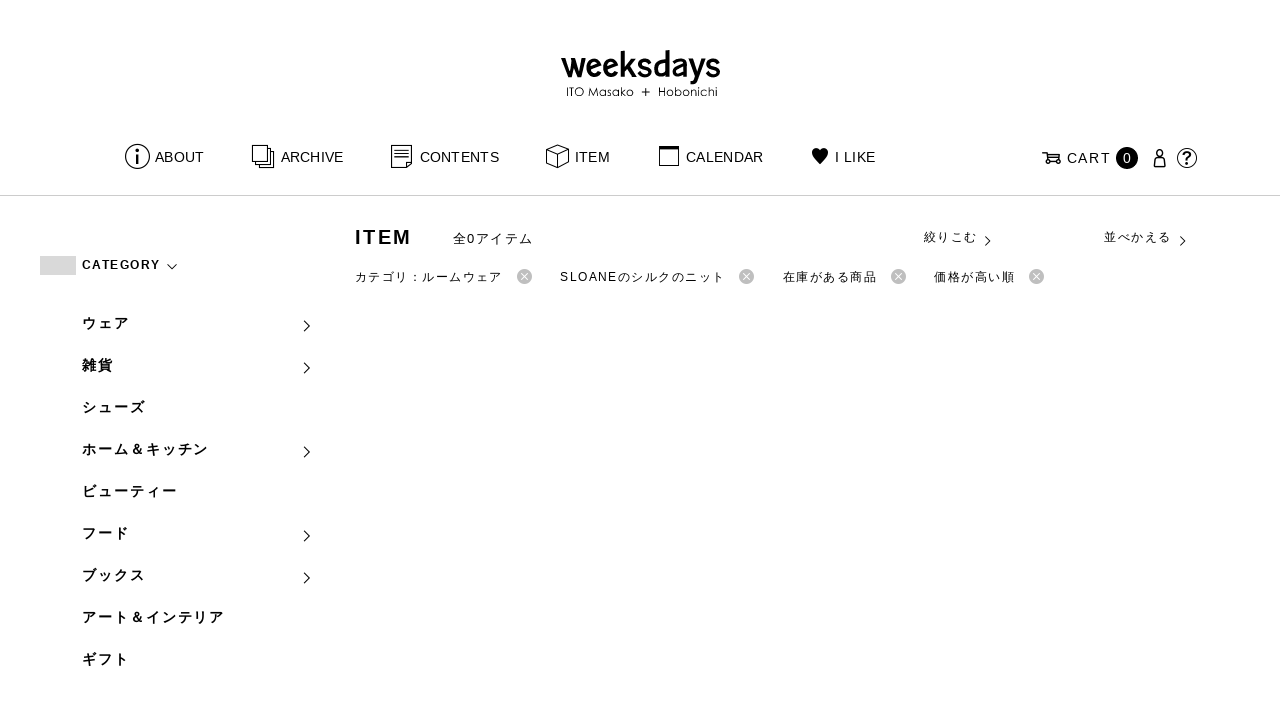

--- FILE ---
content_type: text/html; charset=UTF-8
request_url: https://www.1101.com/n/weeksdays/item?tag=2104_sloane&order=DESC&orderby=price&stock=1&category_name=0_6_roomware
body_size: 9149
content:
<!DOCTYPE html>
<html lang="ja"
	itemscope 
	itemtype="http://schema.org/WebSite" 
	prefix="og: http://ogp.me/ns#" >
<head>
<meta charset="UTF-8">
<meta name="viewport" content="width=device-width, initial-scale=1">
<title>ITEM - weeksdays</title>
		<script type="text/javascript">
		var ajaxurl = 'https://contents-manage.1101.com/n/weeksdays/wp-admin/admin-ajax.php';
		</script>
		
<!-- All in One SEO Pack 2.6.1 by Michael Torbert of Semper Fi Web Designob_start_detected [-1,-1] -->
<meta name="description"  content="weeksdays。「ウィークスデイズ」と読みます。スタイリストの伊藤まさこさんがプロデュースする、「ほぼ日」の中にあるお店の名前です。ここに並ぶのは、衣食住を中心に、毎日をごきげんに過ごすためのあらゆるもの。ここでしか手に入らないものが、いっぱいですよ。" />
<meta name="robots" content="noindex,follow" />

<link rel="canonical" href="https://www.1101.com/n/weeksdays/item" />
<!-- /all in one seo pack -->
<link rel='dns-prefetch' href='//s.w.org' />
<link rel="alternate" type="application/rss+xml" title="weeksdays &raquo; 商品 Feed" href="https://www.1101.com/n/weeksdays/item/feed/" />
<link rel='stylesheet' id='common-css-css'  href='https://www.1101.com/n/weeksdays/wp-content/themes/weeksdays/css/common.css?ver=2025082111' type='text/css' media='all' />
<link rel='stylesheet' id='icon-css-css'  href='https://www.1101.com/n/weeksdays/wp-content/themes/weeksdays/css/icon.css?ver=2025020122' type='text/css' media='all' />
<link rel='stylesheet' id='font-awesome-css'  href='https://www.1101.com/common/css/font-awesome.min.css' type='text/css' media='all' />
<link rel='stylesheet' id='list-css-css'  href='https://www.1101.com/n/weeksdays/wp-content/themes/weeksdays/css/list.css?ver=2022072815' type='text/css' media='all' />
<link rel='stylesheet' id='entry-css-css'  href='https://www.1101.com/n/weeksdays/wp-content/themes/weeksdays/css/entry.css?ver=2025121719' type='text/css' media='all' />
<!-- Google Tag Manager -->
<script>(function(w,d,s,l,i){w[l]=w[l]||[];w[l].push({'gtm.start':
new Date().getTime(),event:'gtm.js'});var f=d.getElementsByTagName(s)[0],
j=d.createElement(s),dl=l!='dataLayer'?'&l='+l:'';j.async=true;j.src=
'https://www.googletagmanager.com/gtm.js?id='+i+dl;f.parentNode.insertBefore(j,f);
})(window,document,'script','dataLayer','GTM-MPV974L');</script>
<!-- End Google Tag Manager -->
</head>
<body class="archive post-type-archive post-type-archive-item">
      <div class="head">
      <header class="header"><a class="spmenu" id="spmenu"><span></span><span></span><span></span></a><a class="logo-weeksdays" href="https://www.1101.com/n/weeksdays/"><img src="https://www.1101.com/n/weeksdays/wp-content/themes/weeksdays/img/logo_weeksdays.svg"></a></header>
      <nav class="nav nav__head">
   <ul class="nav nav__main" id="nav__main">
      <li><a class="wdicon wdicon-about" href="https://www.1101.com/n/weeksdays/about">ABOUT</a></li>
      <li><a class="wdicon wdicon-archive" href="https://www.1101.com/n/weeksdays/archive">ARCHIVE</a></li>
      <li><a class="wdicon wdicon-contents" href="https://www.1101.com/n/weeksdays/contents">CONTENTS</a></li>
      <li><a class="wdicon wdicon-item" href="https://www.1101.com/n/weeksdays/item?stock=1">ITEM</a></li>
      <li><a class="wdicon wdicon-calendar" href="https://www.1101.com/n/weeksdays/calendar">CALENDAR</a></li>
      <li><a class="wdicon wdicon-ilike-active" href="https://www.1101.com/n/weeksdays/ilike">I LIKE</a></li>
      <li><a class="wdicon wdicon-myaccount" href="https://www.1101.com/note/open">MY ACCOUNT</a></li>
      <li><a class="wdicon wdicon-help" href="http://help.1101.com/store/help/">HELP</a></li>
   </ul>
   <ul class="nav nav__sub">
      <li><a class="cart wdicon wdicon-cart" href="https://www.1101.com/store/cart/"><span class="carttxt">CART</span><span class="cartnum">0</span></a></li>
      <li><a class="wdicon wdicon-myaccount" href="https://www.1101.com/note/open"></a></li>
      <li><a class="wdicon wdicon-help" href="https://help.1101.com/store/help/"></a></li>
   </ul>
</nav>
          </div>
  

<div class="container">
  <main class="list">
    <aside class="list__side">
      <nav class="listnav pc">
        <h2 class="listnav__ttl">CATEGORY<i class="wdicon wdicon-arrowdown"></i></h2>
        <div class="listnav__container listnav__container-category">
          <ul class="listnav__list">
                        <li>
            <a href="/n/weeksdays/item?tag=2104_sloane&order=DESC&orderby=price&stock=1&category_name=0_ware&paged=1">ウェア<i class="wdicon wdicon-arrowdown"></i></a>
                        <ul class="listnav__list__childlist">
                        <li>
            <a href="/n/weeksdays/item?tag=2104_sloane&order=DESC&orderby=price&stock=1&category_name=0_0_outer&paged=1">アウター</a>
            </li>
                        <li>
            <a href="/n/weeksdays/item?tag=2104_sloane&order=DESC&orderby=price&stock=1&category_name=0_1_tops&paged=1">トップス</a>
            </li>
                        <li>
            <a href="/n/weeksdays/item?tag=2104_sloane&order=DESC&orderby=price&stock=1&category_name=0_2_pants&paged=1">パンツ</a>
            </li>
                        <li>
            <a href="/n/weeksdays/item?tag=2104_sloane&order=DESC&orderby=price&stock=1&category_name=0_3_skirt&paged=1">スカート</a>
            </li>
                        <li>
            <a href="/n/weeksdays/item?tag=2104_sloane&order=DESC&orderby=price&stock=1&category_name=0_4_onepiece&paged=1">ワンピース・オールインワン</a>
            </li>
                        <li>
            <a href="/n/weeksdays/item?tag=2104_sloane&order=DESC&orderby=price&stock=1&category_name=0_5_inner&paged=1">インナー</a>
            </li>
                        <li>
            <a href="/n/weeksdays/item?tag=2104_sloane&order=DESC&orderby=price&stock=1&category_name=0_6_roomware&paged=1">ルームウェア</a>
            </li>
                        <li>
            <a href="/n/weeksdays/item?tag=2104_sloane&order=DESC&orderby=price&stock=1&category_name=0_7_swimsuit&paged=1">水着</a>
            </li>
                        <li>
            <a href="/n/weeksdays/item?tag=2104_sloane&order=DESC&orderby=price&stock=1&category_name=0_8_formal&paged=1">フォーマル</a>
            </li>
                        </ul>
                        </li>
                        <li>
            <a href="/n/weeksdays/item?tag=2104_sloane&order=DESC&orderby=price&stock=1&category_name=1_zakka&paged=1">雑貨<i class="wdicon wdicon-arrowdown"></i></a>
                        <ul class="listnav__list__childlist">
                        <li>
            <a href="/n/weeksdays/item?tag=2104_sloane&order=DESC&orderby=price&stock=1&category_name=%e9%9d%b4%e4%b8%8b&paged=1">靴下</a>
            </li>
                        <li>
            <a href="/n/weeksdays/item?tag=2104_sloane&order=DESC&orderby=price&stock=1&category_name=1_0_bag&paged=1">バッグ</a>
            </li>
                        <li>
            <a href="/n/weeksdays/item?tag=2104_sloane&order=DESC&orderby=price&stock=1&category_name=1_1_accessories&paged=1">アクセサリー</a>
            </li>
                        <li>
            <a href="/n/weeksdays/item?tag=2104_sloane&order=DESC&orderby=price&stock=1&category_name=1_3_hat&paged=1">帽子</a>
            </li>
                        <li>
            <a href="/n/weeksdays/item?tag=2104_sloane&order=DESC&orderby=price&stock=1&category_name=1_4_umbrella&paged=1">傘</a>
            </li>
                        <li>
            <a href="/n/weeksdays/item?tag=2104_sloane&order=DESC&orderby=price&stock=1&category_name=1_5_komono&paged=1">小物</a>
            </li>
                        <li>
            <a href="/n/weeksdays/item?tag=2104_sloane&order=DESC&orderby=price&stock=1&category_name=1_6_stole_scarf&paged=1">ストール／スカーフ</a>
            </li>
                        </ul>
                        </li>
                        <li>
            <a href="/n/weeksdays/item?tag=2104_sloane&order=DESC&orderby=price&stock=1&category_name=2_shoes&paged=1">シューズ<i class="wdicon wdicon-arrowdown"></i></a>
                        </li>
                        <li>
            <a href="/n/weeksdays/item?tag=2104_sloane&order=DESC&orderby=price&stock=1&category_name=3_home_kitchen&paged=1">ホーム＆キッチン<i class="wdicon wdicon-arrowdown"></i></a>
                        <ul class="listnav__list__childlist">
                        <li>
            <a href="/n/weeksdays/item?tag=2104_sloane&order=DESC&orderby=price&stock=1&category_name=3_0_home&paged=1">ホーム</a>
            </li>
                        <li>
            <a href="/n/weeksdays/item?tag=2104_sloane&order=DESC&orderby=price&stock=1&category_name=3_1_kitchenware&paged=1">キッチンウェア</a>
            </li>
                        <li>
            <a href="/n/weeksdays/item?tag=2104_sloane&order=DESC&orderby=price&stock=1&category_name=3_2_tableware&paged=1">テーブルウェア</a>
            </li>
                        </ul>
                        </li>
                        <li>
            <a href="/n/weeksdays/item?tag=2104_sloane&order=DESC&orderby=price&stock=1&category_name=4_beauty&paged=1">ビューティー<i class="wdicon wdicon-arrowdown"></i></a>
                        </li>
                        <li>
            <a href="/n/weeksdays/item?tag=2104_sloane&order=DESC&orderby=price&stock=1&category_name=5_food&paged=1">フード<i class="wdicon wdicon-arrowdown"></i></a>
                        <ul class="listnav__list__childlist">
                        <li>
            <a href="/n/weeksdays/item?tag=2104_sloane&order=DESC&orderby=price&stock=1&category_name=5_0_snack&paged=1">おやつ</a>
            </li>
                        <li>
            <a href="/n/weeksdays/item?tag=2104_sloane&order=DESC&orderby=price&stock=1&category_name=5_1_osake&paged=1">お酒</a>
            </li>
                        </ul>
                        </li>
                        <li>
            <a href="/n/weeksdays/item?tag=2104_sloane&order=DESC&orderby=price&stock=1&category_name=6_books&paged=1">ブックス<i class="wdicon wdicon-arrowdown"></i></a>
                        <ul class="listnav__list__childlist">
                        <li>
            <a href="/n/weeksdays/item?tag=2104_sloane&order=DESC&orderby=price&stock=1&category_name=%e3%82%a2%e3%83%ab%e3%83%90%e3%83%a0&paged=1">アルバム</a>
            </li>
                        <li>
            <a href="/n/weeksdays/item?tag=2104_sloane&order=DESC&orderby=price&stock=1&category_name=6_0_calendarbook&paged=1">暦帳</a>
            </li>
                        <li>
            <a href="/n/weeksdays/item?tag=2104_sloane&order=DESC&orderby=price&stock=1&category_name=6_1_book&paged=1">書籍</a>
            </li>
                        </ul>
                        </li>
                        <li>
            <a href="/n/weeksdays/item?tag=2104_sloane&order=DESC&orderby=price&stock=1&category_name=7_art_interior&paged=1">アート＆インテリア<i class="wdicon wdicon-arrowdown"></i></a>
                        </li>
                        <li>
            <a href="/n/weeksdays/item?tag=2104_sloane&order=DESC&orderby=price&stock=1&category_name=9_gift&paged=1">ギフト<i class="wdicon wdicon-arrowdown"></i></a>
                        </li>
                      </ul>
        </div>
        <h2 class="listnav__ttl">BRAND<i class="wdicon wdicon-arrowdown"></i></h2>
        <div class="listnav__container listnav__container-brand">
          <ul class="listnav__list">
                        <li><a href="/n/weeksdays/item?tag=2104_sloane&order=DESC&orderby=price&stock=1&category_name=0_6_roomware&brand=maffs&paged=1">+maffs</a></li>
                        <li><a href="/n/weeksdays/item?tag=2104_sloane&order=DESC&orderby=price&stock=1&category_name=0_6_roomware&brand=8182&paged=1">8182</a></li>
                        <li><a href="/n/weeksdays/item?tag=2104_sloane&order=DESC&orderby=price&stock=1&category_name=0_6_roomware&brand=alwel&paged=1">ALWEL</a></li>
                        <li><a href="/n/weeksdays/item?tag=2104_sloane&order=DESC&orderby=price&stock=1&category_name=0_6_roomware&brand=amiacalva&paged=1">AMIACALVA</a></li>
                        <li><a href="/n/weeksdays/item?tag=2104_sloane&order=DESC&orderby=price&stock=1&category_name=0_6_roomware&brand=apoc&paged=1">APOC</a></li>
                        <li><a href="/n/weeksdays/item?tag=2104_sloane&order=DESC&orderby=price&stock=1&category_name=0_6_roomware&brand=gogou&paged=1">Atelier 五號</a></li>
                        <li><a href="/n/weeksdays/item?tag=2104_sloane&order=DESC&orderby=price&stock=1&category_name=0_6_roomware&brand=bari&paged=1">BARI</a></li>
                        <li><a href="/n/weeksdays/item?tag=2104_sloane&order=DESC&orderby=price&stock=1&category_name=0_6_roomware&brand=bellemain&paged=1">BELLEMAIN</a></li>
                        <li><a href="/n/weeksdays/item?tag=2104_sloane&order=DESC&orderby=price&stock=1&category_name=0_6_roomware&brand=bonbonstore&paged=1">BonBonStore</a></li>
                        <li><a href="/n/weeksdays/item?tag=2104_sloane&order=DESC&orderby=price&stock=1&category_name=0_6_roomware&brand=bouquet_de_lune&paged=1">BOUQUET de L'UNE</a></li>
                        <li><a href="/n/weeksdays/item?tag=2104_sloane&order=DESC&orderby=price&stock=1&category_name=0_6_roomware&brand=brancbranc&paged=1">branc branc</a></li>
                        <li><a href="/n/weeksdays/item?tag=2104_sloane&order=DESC&orderby=price&stock=1&category_name=0_6_roomware&brand=bybasics&paged=1">by basics</a></li>
                        <li><a href="/n/weeksdays/item?tag=2104_sloane&order=DESC&orderby=price&stock=1&category_name=0_6_roomware&brand=catworth&paged=1">CATWORTH</a></li>
                        <li><a href="/n/weeksdays/item?tag=2104_sloane&order=DESC&orderby=price&stock=1&category_name=0_6_roomware&brand=chisaki&paged=1">chisaki</a></li>
                        <li><a href="/n/weeksdays/item?tag=2104_sloane&order=DESC&orderby=price&stock=1&category_name=0_6_roomware&brand=ci-va&paged=1">CI-VA</a></li>
                        <li><a href="/n/weeksdays/item?tag=2104_sloane&order=DESC&orderby=price&stock=1&category_name=0_6_roomware&brand=cogthebigsmoke&paged=1">COGTHEBIGSMOKE</a></li>
                        <li><a href="/n/weeksdays/item?tag=2104_sloane&order=DESC&orderby=price&stock=1&category_name=0_6_roomware&brand=cohan&paged=1">cohan</a></li>
                        <li><a href="/n/weeksdays/item?tag=2104_sloane&order=DESC&orderby=price&stock=1&category_name=0_6_roomware&brand=converse&paged=1">CONVERSE</a></li>
                        <li><a href="/n/weeksdays/item?tag=2104_sloane&order=DESC&orderby=price&stock=1&category_name=0_6_roomware&brand=dean-deluca&paged=1">DEAN &amp; DELUCA</a></li>
                        <li><a href="/n/weeksdays/item?tag=2104_sloane&order=DESC&orderby=price&stock=1&category_name=0_6_roomware&brand=dress-herself&paged=1">DRESS HERSELF</a></li>
                        <li><a href="/n/weeksdays/item?tag=2104_sloane&order=DESC&orderby=price&stock=1&category_name=0_6_roomware&brand=duende&paged=1">DUENDE</a></li>
                        <li><a href="/n/weeksdays/item?tag=2104_sloane&order=DESC&orderby=price&stock=1&category_name=0_6_roomware&brand=fatimamorocco&paged=1">Fatima Morocco</a></li>
                        <li><a href="/n/weeksdays/item?tag=2104_sloane&order=DESC&orderby=price&stock=1&category_name=0_6_roomware&brand=fog-linen-work&paged=1">fog linen work</a></li>
                        <li><a href="/n/weeksdays/item?tag=2104_sloane&order=DESC&orderby=price&stock=1&category_name=0_6_roomware&brand=fua&paged=1">FUA accessory</a></li>
                        <li><a href="/n/weeksdays/item?tag=2104_sloane&order=DESC&orderby=price&stock=1&category_name=0_6_roomware&brand=germantrainer&paged=1">GERMAN TRAINER</a></li>
                        <li><a href="/n/weeksdays/item?tag=2104_sloane&order=DESC&orderby=price&stock=1&category_name=0_6_roomware&brand=harriss&paged=1">Harriss</a></li>
                        <li><a href="/n/weeksdays/item?tag=2104_sloane&order=DESC&orderby=price&stock=1&category_name=0_6_roomware&brand=harriss-grace&paged=1">HARRISS GRACE</a></li>
                        <li><a href="/n/weeksdays/item?tag=2104_sloane&order=DESC&orderby=price&stock=1&category_name=0_6_roomware&brand=henri&paged=1">HENRI</a></li>
                        <li><a href="/n/weeksdays/item?tag=2104_sloane&order=DESC&orderby=price&stock=1&category_name=0_6_roomware&brand=himie&paged=1">himie</a></li>
                        <li><a href="/n/weeksdays/item?tag=2104_sloane&order=DESC&orderby=price&stock=1&category_name=0_6_roomware&brand=honnete&paged=1">Honnete</a></li>
                        <li><a href="/n/weeksdays/item?tag=2104_sloane&order=DESC&orderby=price&stock=1&category_name=0_6_roomware&brand=irose&paged=1">i ro se</a></li>
                        <li><a href="/n/weeksdays/item?tag=2104_sloane&order=DESC&orderby=price&stock=1&category_name=0_6_roomware&brand=jins&paged=1">JINS</a></li>
                        <li><a href="/n/weeksdays/item?tag=2104_sloane&order=DESC&orderby=price&stock=1&category_name=0_6_roomware&brand=johnbull&paged=1">JOHNBULL</a></li>
                        <li><a href="/n/weeksdays/item?tag=2104_sloane&order=DESC&orderby=price&stock=1&category_name=0_6_roomware&brand=karman-line&paged=1">KARMAN LINE</a></li>
                        <li><a href="/n/weeksdays/item?tag=2104_sloane&order=DESC&orderby=price&stock=1&category_name=0_6_roomware&brand=kente&paged=1">KEnTe</a></li>
                        <li><a href="/n/weeksdays/item?tag=2104_sloane&order=DESC&orderby=price&stock=1&category_name=0_6_roomware&brand=lune&paged=1">L'UNE</a></li>
                        <li><a href="/n/weeksdays/item?tag=2104_sloane&order=DESC&orderby=price&stock=1&category_name=0_6_roomware&brand=lepivot&paged=1">Le pivot</a></li>
                        <li><a href="/n/weeksdays/item?tag=2104_sloane&order=DESC&orderby=price&stock=1&category_name=0_6_roomware&brand=leret-h&paged=1">LERET.H</a></li>
                        <li><a href="/n/weeksdays/item?tag=2104_sloane&order=DESC&orderby=price&stock=1&category_name=0_6_roomware&brand=less-by-gabriele-riva-kanako-sakakura&paged=1">LESS by Gabriele Riva &amp; Kanako Sakakura</a></li>
                        <li><a href="/n/weeksdays/item?tag=2104_sloane&order=DESC&orderby=price&stock=1&category_name=0_6_roomware&brand=livrer-yokohama&paged=1">LIVRER YOKOHAMA</a></li>
                        <li><a href="/n/weeksdays/item?tag=2104_sloane&order=DESC&orderby=price&stock=1&category_name=0_6_roomware&brand=luckywood&paged=1">LUCKYWOOD</a></li>
                        <li><a href="/n/weeksdays/item?tag=2104_sloane&order=DESC&orderby=price&stock=1&category_name=0_6_roomware&brand=lue&paged=1">Lue</a></li>
                        <li><a href="/n/weeksdays/item?tag=2104_sloane&order=DESC&orderby=price&stock=1&category_name=0_6_roomware&brand=ma-to-wa&paged=1">ma.to.wa</a></li>
                        <li><a href="/n/weeksdays/item?tag=2104_sloane&order=DESC&orderby=price&stock=1&category_name=0_6_roomware&brand=magicfelt&paged=1">magicfelt</a></li>
                        <li><a href="/n/weeksdays/item?tag=2104_sloane&order=DESC&orderby=price&stock=1&category_name=0_6_roomware&brand=maison-nh-paris&paged=1">MAISON N.H PARIS</a></li>
                        <li><a href="/n/weeksdays/item?tag=2104_sloane&order=DESC&orderby=price&stock=1&category_name=0_6_roomware&brand=manipuri&paged=1">manipuri</a></li>
                        <li><a href="/n/weeksdays/item?tag=2104_sloane&order=DESC&orderby=price&stock=1&category_name=0_6_roomware&brand=meyame&paged=1">MEYAME</a></li>
                        <li><a href="/n/weeksdays/item?tag=2104_sloane&order=DESC&orderby=price&stock=1&category_name=0_6_roomware&brand=miithaaii&paged=1">miiThaaii</a></li>
                        <li><a href="/n/weeksdays/item?tag=2104_sloane&order=DESC&orderby=price&stock=1&category_name=0_6_roomware&brand=mojito&paged=1">MOJITO</a></li>
                        <li><a href="/n/weeksdays/item?tag=2104_sloane&order=DESC&orderby=price&stock=1&category_name=0_6_roomware&brand=nooy&paged=1">nooy</a></li>
                        <li><a href="/n/weeksdays/item?tag=2104_sloane&order=DESC&orderby=price&stock=1&category_name=0_6_roomware&brand=oru&paged=1">oru</a></li>
                        <li><a href="/n/weeksdays/item?tag=2104_sloane&order=DESC&orderby=price&stock=1&category_name=0_6_roomware&brand=osaji&paged=1">OSAJI</a></li>
                        <li><a href="/n/weeksdays/item?tag=2104_sloane&order=DESC&orderby=price&stock=1&category_name=0_6_roomware&brand=owenbarry&paged=1">Owen Barry</a></li>
                        <li><a href="/n/weeksdays/item?tag=2104_sloane&order=DESC&orderby=price&stock=1&category_name=0_6_roomware&brand=phd&paged=1">P.H.DESIGNS</a></li>
                        <li><a href="/n/weeksdays/item?tag=2104_sloane&order=DESC&orderby=price&stock=1&category_name=0_6_roomware&brand=pageaeree&paged=1">pageaérée</a></li>
                        <li><a href="/n/weeksdays/item?tag=2104_sloane&order=DESC&orderby=price&stock=1&category_name=0_6_roomware&brand=quitan&paged=1">quitan</a></li>
                        <li><a href="/n/weeksdays/item?tag=2104_sloane&order=DESC&orderby=price&stock=1&category_name=0_6_roomware&brand=rappeler&paged=1">RaPPELER</a></li>
                        <li><a href="/n/weeksdays/item?tag=2104_sloane&order=DESC&orderby=price&stock=1&category_name=0_6_roomware&brand=rattarattarr&paged=1">RATTA RATTARR</a></li>
                        <li><a href="/n/weeksdays/item?tag=2104_sloane&order=DESC&orderby=price&stock=1&category_name=0_6_roomware&brand=roros-tweed&paged=1">ROROS TWEED</a></li>
                        <li><a href="/n/weeksdays/item?tag=2104_sloane&order=DESC&orderby=price&stock=1&category_name=0_6_roomware&brand=saitowood&paged=1">SAITO WOOD</a></li>
                        <li><a href="/n/weeksdays/item?tag=2104_sloane&order=DESC&orderby=price&stock=1&category_name=0_6_roomware&brand=saqui&paged=1">SAQUI</a></li>
                        <li><a href="/n/weeksdays/item?tag=2104_sloane&order=DESC&orderby=price&stock=1&category_name=0_6_roomware&brand=saro&paged=1">SARO</a></li>
                        <li><a href="/n/weeksdays/item?tag=2104_sloane&order=DESC&orderby=price&stock=1&category_name=0_6_roomware&brand=satomi-kawakita-jewelry&paged=1">Satomi Kawakita Jewelry</a></li>
                        <li><a href="/n/weeksdays/item?tag=2104_sloane&order=DESC&orderby=price&stock=1&category_name=0_6_roomware&brand=sayaka-davis&paged=1">SAYAKA DAVIS</a></li>
                        <li><a href="/n/weeksdays/item?tag=2104_sloane&order=DESC&orderby=price&stock=1&category_name=0_6_roomware&brand=seven-by-seven&paged=1">SEVEN BY SEVEN</a></li>
                        <li><a href="/n/weeksdays/item?tag=2104_sloane&order=DESC&orderby=price&stock=1&category_name=0_6_roomware&brand=sghr&paged=1">Sghr スガハラ</a></li>
                        <li><a href="/n/weeksdays/item?tag=2104_sloane&order=DESC&orderby=price&stock=1&category_name=0_6_roomware&brand=shozo-coffee&paged=1">SHOZO COFFEE</a></li>
                        <li><a href="/n/weeksdays/item?tag=2104_sloane&order=DESC&orderby=price&stock=1&category_name=0_6_roomware&brand=sloane&paged=1">SLOANE</a></li>
                        <li><a href="/n/weeksdays/item?tag=2104_sloane&order=DESC&orderby=price&stock=1&category_name=0_6_roomware&brand=spelta&paged=1">SPELTA</a></li>
                        <li><a href="/n/weeksdays/item?tag=2104_sloane&order=DESC&orderby=price&stock=1&category_name=0_6_roomware&brand=stampanddiary&paged=1">STAMP AND DIARY</a></li>
                        <li><a href="/n/weeksdays/item?tag=2104_sloane&order=DESC&orderby=price&stock=1&category_name=0_6_roomware&brand=stilmoda&paged=1">Stilmoda</a></li>
                        <li><a href="/n/weeksdays/item?tag=2104_sloane&order=DESC&orderby=price&stock=1&category_name=0_6_roomware&brand=sunspel&paged=1">SUNSPEL</a></li>
                        <li><a href="/n/weeksdays/item?tag=2104_sloane&order=DESC&orderby=price&stock=1&category_name=0_6_roomware&brand=t-yamai-paris&paged=1">t.yamai paris</a></li>
                        <li><a href="/n/weeksdays/item?tag=2104_sloane&order=DESC&orderby=price&stock=1&category_name=0_6_roomware&brand=talo&paged=1">talo</a></li>
                        <li><a href="/n/weeksdays/item?tag=2104_sloane&order=DESC&orderby=price&stock=1&category_name=0_6_roomware&brand=tampico&paged=1">TAMPICO</a></li>
                        <li><a href="/n/weeksdays/item?tag=2104_sloane&order=DESC&orderby=price&stock=1&category_name=0_6_roomware&brand=tandem&paged=1">TANDEM</a></li>
                        <li><a href="/n/weeksdays/item?tag=2104_sloane&order=DESC&orderby=price&stock=1&category_name=0_6_roomware&brand=tembea&paged=1">TEMBEA</a></li>
                        <li><a href="/n/weeksdays/item?tag=2104_sloane&order=DESC&orderby=price&stock=1&category_name=0_6_roomware&brand=thecare&paged=1">The care</a></li>
                        <li><a href="/n/weeksdays/item?tag=2104_sloane&order=DESC&orderby=price&stock=1&category_name=0_6_roomware&brand=the-library&paged=1">THE LIBRARY</a></li>
                        <li><a href="/n/weeksdays/item?tag=2104_sloane&order=DESC&orderby=price&stock=1&category_name=0_6_roomware&brand=titles&paged=1">TITLES</a></li>
                        <li><a href="/n/weeksdays/item?tag=2104_sloane&order=DESC&orderby=price&stock=1&category_name=0_6_roomware&brand=trippen&paged=1">trippen</a></li>
                        <li><a href="/n/weeksdays/item?tag=2104_sloane&order=DESC&orderby=price&stock=1&category_name=0_6_roomware&brand=uka&paged=1">uka</a></li>
                        <li><a href="/n/weeksdays/item?tag=2104_sloane&order=DESC&orderby=price&stock=1&category_name=0_6_roomware&brand=veloz&paged=1">VELOZ</a></li>
                        <li><a href="/n/weeksdays/item?tag=2104_sloane&order=DESC&orderby=price&stock=1&category_name=0_6_roomware&brand=vincent_pradier&paged=1">VINCENT PRADIER</a></li>
                        <li><a href="/n/weeksdays/item?tag=2104_sloane&order=DESC&orderby=price&stock=1&category_name=0_6_roomware&brand=warangwayan&paged=1">warang wayan</a></li>
                        <li><a href="/n/weeksdays/item?tag=2104_sloane&order=DESC&orderby=price&stock=1&category_name=0_6_roomware&brand=weeksdays&paged=1">weeksdays</a></li>
                        <li><a href="/n/weeksdays/item?tag=2104_sloane&order=DESC&orderby=price&stock=1&category_name=0_6_roomware&brand=yarmo&paged=1">Yarmo</a></li>
                        <li><a href="/n/weeksdays/item?tag=2104_sloane&order=DESC&orderby=price&stock=1&category_name=0_6_roomware&brand=yumiko_iihoshi_porcelain&paged=1">yumiko iihoshi porcelain</a></li>
                        <li><a href="/n/weeksdays/item?tag=2104_sloane&order=DESC&orderby=price&stock=1&category_name=0_6_roomware&brand=zattu&paged=1">zattu</a></li>
                        <li><a href="/n/weeksdays/item?tag=2104_sloane&order=DESC&orderby=price&stock=1&category_name=0_6_roomware&brand=nychairx&paged=1">ニーチェアエックス</a></li>
                        <li><a href="/n/weeksdays/item?tag=2104_sloane&order=DESC&orderby=price&stock=1&category_name=0_6_roomware&brand=yabukuguri&paged=1">ヤブクグリ生活道具研究室</a></li>
                        <li><a href="/n/weeksdays/item?tag=2104_sloane&order=DESC&orderby=price&stock=1&category_name=0_6_roomware&brand=%e4%b8%89%e4%b9%85%e5%b7%a5%e8%8a%b8&paged=1">三久工芸</a></li>
                        <li><a href="/n/weeksdays/item?tag=2104_sloane&order=DESC&orderby=price&stock=1&category_name=0_6_roomware&brand=%e4%b8%ad%e9%87%8c%e8%8a%b1%e5%ad%90&paged=1">中里花子</a></li>
                        <li><a href="/n/weeksdays/item?tag=2104_sloane&order=DESC&orderby=price&stock=1&category_name=0_6_roomware&brand=%e4%bc%8a%e8%97%a4%e7%92%b0&paged=1">伊藤環</a></li>
                        <li><a href="/n/weeksdays/item?tag=2104_sloane&order=DESC&orderby=price&stock=1&category_name=0_6_roomware&brand=yo&paged=1">余[yo]</a></li>
                        <li><a href="/n/weeksdays/item?tag=2104_sloane&order=DESC&orderby=price&stock=1&category_name=0_6_roomware&brand=kurashikiisyo_nodahoro&paged=1">倉敷意匠×野田琺瑯</a></li>
                        <li><a href="/n/weeksdays/item?tag=2104_sloane&order=DESC&orderby=price&stock=1&category_name=0_6_roomware&brand=%e5%8c%97%e3%81%ae%e4%bd%8f%e3%81%be%e3%81%84%e8%a8%ad%e8%a8%88%e7%a4%be&paged=1">北の住まい設計社</a></li>
                        <li><a href="/n/weeksdays/item?tag=2104_sloane&order=DESC&orderby=price&stock=1&category_name=0_6_roomware&brand=%e5%90%89%e5%b2%a1%e6%9c%a8%e5%b7%a5&paged=1">吉岡木工</a></li>
                        <li><a href="/n/weeksdays/item?tag=2104_sloane&order=DESC&orderby=price&stock=1&category_name=0_6_roomware&brand=%e5%b1%b1%e5%8f%a3%e5%92%8c%e5%ae%8f&paged=1">山口和宏</a></li>
                        <li><a href="/n/weeksdays/item?tag=2104_sloane&order=DESC&orderby=price&stock=1&category_name=0_6_roomware&brand=yamamototadamasa&paged=1">山本忠正</a></li>
                        <li><a href="/n/weeksdays/item?tag=2104_sloane&order=DESC&orderby=price&stock=1&category_name=0_6_roomware&brand=okazawa&paged=1">岡澤悦子</a></li>
                        <li><a href="/n/weeksdays/item?tag=2104_sloane&order=DESC&orderby=price&stock=1&category_name=0_6_roomware&brand=%e5%b3%b6%e3%82%8b%e3%82%8a%e5%ad%90&paged=1">島るり子</a></li>
                        <li><a href="/n/weeksdays/item?tag=2104_sloane&order=DESC&orderby=price&stock=1&category_name=0_6_roomware&brand=%e6%9d%89%e5%b7%a5%e5%a0%b4&paged=1">杉工場</a></li>
                        <li><a href="/n/weeksdays/item?tag=2104_sloane&order=DESC&orderby=price&stock=1&category_name=0_6_roomware&brand=azumaya&paged=1">東屋</a></li>
                        <li><a href="/n/weeksdays/item?tag=2104_sloane&order=DESC&orderby=price&stock=1&category_name=0_6_roomware&brand=stglass&paged=1">松徳硝子</a></li>
                        <li><a href="/n/weeksdays/item?tag=2104_sloane&order=DESC&orderby=price&stock=1&category_name=0_6_roomware&brand=%e6%9d%be%e6%9e%97%e8%aa%a0&paged=1">松林誠</a></li>
                        <li><a href="/n/weeksdays/item?tag=2104_sloane&order=DESC&orderby=price&stock=1&category_name=0_6_roomware&brand=%e6%9d%be%e9%87%8e%e5%b1%8b&paged=1">松野屋</a></li>
                        <li><a href="/n/weeksdays/item?tag=2104_sloane&order=DESC&orderby=price&stock=1&category_name=0_6_roomware&brand=%e6%9f%b3%e5%ae%97%e7%90%86&paged=1">柳宗理</a></li>
                        <li><a href="/n/weeksdays/item?tag=2104_sloane&order=DESC&orderby=price&stock=1&category_name=0_6_roomware&brand=keikoyuasa&paged=1">湯浅景子</a></li>
                        <li><a href="/n/weeksdays/item?tag=2104_sloane&order=DESC&orderby=price&stock=1&category_name=0_6_roomware&brand=tashirojun&paged=1">田代淳</a></li>
                        <li><a href="/n/weeksdays/item?tag=2104_sloane&order=DESC&orderby=price&stock=1&category_name=0_6_roomware&brand=%e7%a6%8f%e5%85%89%e5%b1%8b&paged=1">福光屋</a></li>
                        <li><a href="/n/weeksdays/item?tag=2104_sloane&order=DESC&orderby=price&stock=1&category_name=0_6_roomware&brand=takematayuichi&paged=1">竹俣勇壱</a></li>
                        <li><a href="/n/weeksdays/item?tag=2104_sloane&order=DESC&orderby=price&stock=1&category_name=0_6_roomware&brand=%e8%bc%aa%e5%b3%b6%e3%82%ad%e3%83%aa%e3%83%a2%e3%83%88&paged=1">輪島キリモト</a></li>
                        <li><a href="/n/weeksdays/item?tag=2104_sloane&order=DESC&orderby=price&stock=1&category_name=0_6_roomware&brand=%e9%87%8e%e7%94%b0%e7%90%ba%e7%91%af&paged=1">野田琺瑯</a></li>
                        <li><a href="/n/weeksdays/item?tag=2104_sloane&order=DESC&orderby=price&stock=1&category_name=0_6_roomware&brand=koseido&paged=1">鋼正堂</a></li>
                      </ul>
        </div>
        <h2 class="listnav__ttl">検索する<i class="wdicon wdicon-arrowdown"></i></h2>
        <div class="listnav__container search">
          <form action="">
            <input type="hidden" name="category_name" value="0_6_roomware"><input type="hidden" name="tag" value="2104_sloane"><input type="hidden" name="stock" value="1"><input type="hidden" name="order" value="DESC"><input type="hidden" name="orderby" value="price">            <div class="search__word">
              <div>
                <input class="search__box" type="text" size="20" placeholder="検索キーワード入力" name="s" value="">
              </div>
              <div>
                <input class="search__btn" type="submit" value="検索">
              </div>
            </div>
          </form>
        </div>
        <h2 class="listnav__ttl">Price<i class="wdicon wdicon-arrowdown"></i></h2>
        <div class="listnav__container search">
          <form action="">
            <input type="hidden" name="category_name" value="0_6_roomware"><input type="hidden" name="tag" value="2104_sloane"><input type="hidden" name="stock" value="1"><input type="hidden" name="order" value="DESC"><input type="hidden" name="orderby" value="price">            <div class="search__price">
              <div>
                <select class="select__price" name="price_min"><option value="">指定なし</option><option value="5000">¥5,000</option><option value="10000">¥10,000</option><option value="30000">¥30,000</option><option value="50000">¥50,000</option></select>              </div><span class="search__price__kara">〜</span>
              <div class="search__price-r">
                <select class="select__price" name="price_max"><option value="">指定なし</option><option value="5000">¥5,000</option><option value="10000">¥10,000</option><option value="30000">¥30,000</option><option value="50000">¥50,000</option></select>                <input class="search__btn" type="submit" name="" value="絞り込み">
              </div>
            </div>
          </form>
        </div>
      </nav>
      <nav class="listnav sp">
        <h2 class="listnav__ttl listnav__drilldown">絞りこむ<i class="wdicon wdicon-arrowdown"></i></h2>
        <div class="listnav__drilldown__container">
          <form action="https://www.1101.com/n/weeksdays/item?stock=1">
            <h2 class="listnav__subttl">ワード検索</h2>
            <div class="listnav__container search">
              <div class="search__word">
                <div>
                  <input class="search__box" type="text" size="20" placeholder="検索キーワード入力" name="s" value="">
                </div>
              </div>
            </div>

            <h2 class="listnav__subttl">Price</h2>
            <div class="listnav__container search">
              <div class="search__price">
                <div>
                  <select class="select__price" name="price_min"><option value="">指定なし</option><option value="5000">¥5,000</option><option value="10000">¥10,000</option><option value="30000">¥30,000</option><option value="50000">¥50,000</option></select>                </div><span class="search__price__kara">〜</span>
                <div class="search__price-r">
                  <select class="select__price" name="price_max"><option value="">指定なし</option><option value="5000">¥5,000</option><option value="10000">¥10,000</option><option value="30000">¥30,000</option><option value="50000">¥50,000</option></select>                </div>
              </div>
            </div>
            <ul class="list__menu sp-flex">
              <li><a href="#"><span>CATEGORY</span><i class="wdicon wdicon-arrowdown"></i></a>
                <select name="category_name">
                  <option value="">すべてのカテゴリ</option>
                                    <option value="0_ware">ウェア</option>
                                                      <option value="0_0_outer">ーアウター</option>
                                    <option value="0_5_inner">ーインナー</option>
                                    <option value="0_3_skirt">ースカート</option>
                                    <option value="0_1_tops">ートップス</option>
                                    <option value="0_2_pants">ーパンツ</option>
                                    <option value="0_8_formal">ーフォーマル</option>
                                    <option value="0_6_roomware" selected>ールームウェア</option>
                                    <option value="0_4_onepiece">ーワンピース・オールインワン</option>
                                    <option value="0_7_swimsuit">ー水着</option>
                                                                        <option value="1_zakka">雑貨</option>
                                                      <option value="1_1_accessories">ーアクセサリー</option>
                                    <option value="1_6_stole_scarf">ーストール／スカーフ</option>
                                    <option value="1_0_bag">ーバッグ</option>
                                    <option value="1_4_umbrella">ー傘</option>
                                    <option value="1_5_komono">ー小物</option>
                                    <option value="1_3_hat">ー帽子</option>
                                    <option value="%e9%9d%b4%e4%b8%8b">ー靴下</option>
                                                                        <option value="2_shoes">シューズ</option>
                                                      <option value="3_home_kitchen">ホーム＆キッチン</option>
                                                      <option value="3_1_kitchenware">ーキッチンウェア</option>
                                    <option value="3_2_tableware">ーテーブルウェア</option>
                                    <option value="3_0_home">ーホーム</option>
                                                                        <option value="4_beauty">ビューティー</option>
                                                      <option value="5_food">フード</option>
                                                      <option value="5_0_snack">ーおやつ</option>
                                    <option value="5_1_osake">ーお酒</option>
                                                                        <option value="6_books">ブックス</option>
                                                      <option value="%e3%82%a2%e3%83%ab%e3%83%90%e3%83%a0">ーアルバム</option>
                                    <option value="6_0_calendarbook">ー暦帳</option>
                                    <option value="6_1_book">ー書籍</option>
                                                                        <option value="7_art_interior">アート＆インテリア</option>
                                                      <option value="9_gift">ギフト</option>
                                                    </select>
              </li>
              <li><a href="#"><span>BRAND</span><i class="wdicon wdicon-arrowdown"></i></a>
                <select name="brand">
                  <option value="">すべてのブランド</option>
                                    <option value="maffs">+maffs</option>
                                    <option value="8182">8182</option>
                                    <option value="alwel">ALWEL</option>
                                    <option value="amiacalva">AMIACALVA</option>
                                    <option value="apoc">APOC</option>
                                    <option value="gogou">Atelier 五號</option>
                                    <option value="bari">BARI</option>
                                    <option value="bellemain">BELLEMAIN</option>
                                    <option value="bonbonstore">BonBonStore</option>
                                    <option value="bouquet_de_lune">BOUQUET de L'UNE</option>
                                    <option value="brancbranc">branc branc</option>
                                    <option value="bybasics">by basics</option>
                                    <option value="catworth">CATWORTH</option>
                                    <option value="chisaki">chisaki</option>
                                    <option value="ci-va">CI-VA</option>
                                    <option value="cogthebigsmoke">COGTHEBIGSMOKE</option>
                                    <option value="cohan">cohan</option>
                                    <option value="converse">CONVERSE</option>
                                    <option value="dean-deluca">DEAN &amp; DELUCA</option>
                                    <option value="dress-herself">DRESS HERSELF</option>
                                    <option value="duende">DUENDE</option>
                                    <option value="fatimamorocco">Fatima Morocco</option>
                                    <option value="fog-linen-work">fog linen work</option>
                                    <option value="fua">FUA accessory</option>
                                    <option value="germantrainer">GERMAN TRAINER</option>
                                    <option value="harriss">Harriss</option>
                                    <option value="harriss-grace">HARRISS GRACE</option>
                                    <option value="henri">HENRI</option>
                                    <option value="himie">himie</option>
                                    <option value="honnete">Honnete</option>
                                    <option value="irose">i ro se</option>
                                    <option value="jins">JINS</option>
                                    <option value="johnbull">JOHNBULL</option>
                                    <option value="karman-line">KARMAN LINE</option>
                                    <option value="kente">KEnTe</option>
                                    <option value="lune">L'UNE</option>
                                    <option value="lepivot">Le pivot</option>
                                    <option value="leret-h">LERET.H</option>
                                    <option value="less-by-gabriele-riva-kanako-sakakura">LESS by Gabriele Riva &amp; Kanako Sakakura</option>
                                    <option value="livrer-yokohama">LIVRER YOKOHAMA</option>
                                    <option value="luckywood">LUCKYWOOD</option>
                                    <option value="lue">Lue</option>
                                    <option value="ma-to-wa">ma.to.wa</option>
                                    <option value="magicfelt">magicfelt</option>
                                    <option value="maison-nh-paris">MAISON N.H PARIS</option>
                                    <option value="manipuri">manipuri</option>
                                    <option value="meyame">MEYAME</option>
                                    <option value="miithaaii">miiThaaii</option>
                                    <option value="mojito">MOJITO</option>
                                    <option value="nooy">nooy</option>
                                    <option value="oru">oru</option>
                                    <option value="osaji">OSAJI</option>
                                    <option value="owenbarry">Owen Barry</option>
                                    <option value="phd">P.H.DESIGNS</option>
                                    <option value="pageaeree">pageaérée</option>
                                    <option value="quitan">quitan</option>
                                    <option value="rappeler">RaPPELER</option>
                                    <option value="rattarattarr">RATTA RATTARR</option>
                                    <option value="roros-tweed">ROROS TWEED</option>
                                    <option value="saitowood">SAITO WOOD</option>
                                    <option value="saqui">SAQUI</option>
                                    <option value="saro">SARO</option>
                                    <option value="satomi-kawakita-jewelry">Satomi Kawakita Jewelry</option>
                                    <option value="sayaka-davis">SAYAKA DAVIS</option>
                                    <option value="seven-by-seven">SEVEN BY SEVEN</option>
                                    <option value="sghr">Sghr スガハラ</option>
                                    <option value="shozo-coffee">SHOZO COFFEE</option>
                                    <option value="sloane">SLOANE</option>
                                    <option value="spelta">SPELTA</option>
                                    <option value="stampanddiary">STAMP AND DIARY</option>
                                    <option value="stilmoda">Stilmoda</option>
                                    <option value="sunspel">SUNSPEL</option>
                                    <option value="t-yamai-paris">t.yamai paris</option>
                                    <option value="talo">talo</option>
                                    <option value="tampico">TAMPICO</option>
                                    <option value="tandem">TANDEM</option>
                                    <option value="tembea">TEMBEA</option>
                                    <option value="thecare">The care</option>
                                    <option value="the-library">THE LIBRARY</option>
                                    <option value="titles">TITLES</option>
                                    <option value="trippen">trippen</option>
                                    <option value="uka">uka</option>
                                    <option value="veloz">VELOZ</option>
                                    <option value="vincent_pradier">VINCENT PRADIER</option>
                                    <option value="warangwayan">warang wayan</option>
                                    <option value="weeksdays">weeksdays</option>
                                    <option value="yarmo">Yarmo</option>
                                    <option value="yumiko_iihoshi_porcelain">yumiko iihoshi porcelain</option>
                                    <option value="zattu">zattu</option>
                                    <option value="nychairx">ニーチェアエックス</option>
                                    <option value="yabukuguri">ヤブクグリ生活道具研究室</option>
                                    <option value="%e4%b8%89%e4%b9%85%e5%b7%a5%e8%8a%b8">三久工芸</option>
                                    <option value="%e4%b8%ad%e9%87%8c%e8%8a%b1%e5%ad%90">中里花子</option>
                                    <option value="%e4%bc%8a%e8%97%a4%e7%92%b0">伊藤環</option>
                                    <option value="yo">余[yo]</option>
                                    <option value="kurashikiisyo_nodahoro">倉敷意匠×野田琺瑯</option>
                                    <option value="%e5%8c%97%e3%81%ae%e4%bd%8f%e3%81%be%e3%81%84%e8%a8%ad%e8%a8%88%e7%a4%be">北の住まい設計社</option>
                                    <option value="%e5%90%89%e5%b2%a1%e6%9c%a8%e5%b7%a5">吉岡木工</option>
                                    <option value="%e5%b1%b1%e5%8f%a3%e5%92%8c%e5%ae%8f">山口和宏</option>
                                    <option value="yamamototadamasa">山本忠正</option>
                                    <option value="okazawa">岡澤悦子</option>
                                    <option value="%e5%b3%b6%e3%82%8b%e3%82%8a%e5%ad%90">島るり子</option>
                                    <option value="%e6%9d%89%e5%b7%a5%e5%a0%b4">杉工場</option>
                                    <option value="azumaya">東屋</option>
                                    <option value="stglass">松徳硝子</option>
                                    <option value="%e6%9d%be%e6%9e%97%e8%aa%a0">松林誠</option>
                                    <option value="%e6%9d%be%e9%87%8e%e5%b1%8b">松野屋</option>
                                    <option value="%e6%9f%b3%e5%ae%97%e7%90%86">柳宗理</option>
                                    <option value="keikoyuasa">湯浅景子</option>
                                    <option value="tashirojun">田代淳</option>
                                    <option value="%e7%a6%8f%e5%85%89%e5%b1%8b">福光屋</option>
                                    <option value="takematayuichi">竹俣勇壱</option>
                                    <option value="%e8%bc%aa%e5%b3%b6%e3%82%ad%e3%83%aa%e3%83%a2%e3%83%88">輪島キリモト</option>
                                    <option value="%e9%87%8e%e7%94%b0%e7%90%ba%e7%91%af">野田琺瑯</option>
                                    <option value="koseido">鋼正堂</option>
                                  </select>
              </li>
              <li><a href="#"><span>絞りこむ</span><i class="wdicon wdicon-arrowdown"></i></a>
                <select name="stock">
                  <option value="">すべての商品</option>
                  <option value="1" selected>在庫がある商品</option>
                  <option value="2">再入荷商品</option>
                </select>
              </li>
            </ul>
            <div class="search__container">
              <input type="hidden" name="paged" value="1">
              <input class="search__btn search__btn-big" type="submit" name="" value="絞り込む">
            </div>
          </form>
          <h2 class="listnav__subttl">並べかえる</h2>
          <ul class="search__sort">
            <li><a href="/n/weeksdays/item?tag=2104_sloane&stock=1&category_name=0_6_roomware">おすすめ順</a></li>
            <li><a href="/n/weeksdays/item?tag=2104_sloane&order=DESC&orderby=id&stock=1&category_name=0_6_roomware">新着順</a></li>
            <li><a href="/n/weeksdays/item?tag=2104_sloane&order=ASC&orderby=price&stock=1&category_name=0_6_roomware">価格が<br>安い順</a></li>
            <li class="active"><a href="/n/weeksdays/item?tag=2104_sloane&order=DESC&orderby=price&stock=1&category_name=0_6_roomware">価格が<br>高い順</a></li>
          </ul>
        </div>
      </nav>
    </aside>
    <article class="list__contents">
      <div class="list__header">
        <div class="list__header-l">
          <h1 class="list__ttl">ITEM</h1>
          <div class="list__itemnum">全0アイテム</div>
        </div>
        <ul class="list__menu pc-flex">
                    <li><a href="#">絞りこむ<i class="wdicon wdicon-arrowdown"></i></a>
            <ul class="list__menu list__menu-child">
              <li><a href="/n/weeksdays/item?tag=2104_sloane&order=DESC&orderby=price&category_name=0_6_roomware">すべての商品</a></li>
              <li><a href="/n/weeksdays/item?tag=2104_sloane&order=DESC&orderby=price&stock=1&category_name=0_6_roomware">在庫がある商品</a></li>
              <li><a href="/n/weeksdays/item?tag=2104_sloane&order=DESC&orderby=price&stock=2&category_name=0_6_roomware">再入荷商品</a></li>
            </ul>
          </li>
          <li><a href="#">並べかえる<i class="wdicon wdicon-arrowdown"></i></a>
            <ul class="list__menu list__menu-child">
              <li><a href="/n/weeksdays/item?tag=2104_sloane&order=ASC&orderby=price&stock=1&category_name=0_6_roomware">価格が安い順</a></li>
              <li><a href="/n/weeksdays/item?tag=2104_sloane&order=DESC&orderby=price&stock=1&category_name=0_6_roomware">価格が高い順</a></li>
              <li><a href="/n/weeksdays/item?tag=2104_sloane&order=DESC&orderby=id&stock=1&category_name=0_6_roomware">新着順</a></li>
              <li><a href="/n/weeksdays/item?tag=2104_sloane&stock=1&category_name=0_6_roomware">おすすめ順</a></li>
            </ul>
          </li>
        </ul>
      </div>
      <ul class="list__drilldown"><li>カテゴリ：ルームウェア<a href="/n/weeksdays/item?tag=2104_sloane&order=DESC&orderby=price&stock=1"><i class="wdicon wdicon-close-circle"></i></a></li><li>SLOANEのシルクのニット<a href="/n/weeksdays/item?order=DESC&orderby=price&stock=1&category_name=0_6_roomware"><i class="wdicon wdicon-close-circle"></i></a></li><li>在庫がある商品<a href="/n/weeksdays/item?tag=2104_sloane&order=DESC&orderby=price&category_name=0_6_roomware"><i class="wdicon wdicon-close-circle"></i></a></li><li>価格が高い順<a href="/n/weeksdays/item?tag=2104_sloane&stock=1&category_name=0_6_roomware"><i class="wdicon wdicon-close-circle"></i></a></li></ul>                </article>
  </main>
  <aside class="items">
  <div class="items-checked">
    <h2 class="items__ttl">CHECKED ITEMS</h2>
    <ul class="items__list items__list-checked"></ul>
  </div>
</aside>

      <footer class="footer">
        <div class="totop"><a class="wdicon wdicon-totop totop__icon" href="#pagetop"></a></div>
        <nav class="nav__foot">
          <ul class="nav__foot__list">
            <li class="instagram"><a class="wdicon wdicon-instagram" href="https://www.instagram.com/weeksdays_official/">instagram</a></li>
            <li class="share"><span>SHARE</span>
            <ul>
              <li class="twitter"><a class="wdicon wdicon-twitter" href="https://twitter.com/intent/tweet?text=weeksdays%EF%BC%88%E3%82%A6%E3%82%A3%E3%83%BC%E3%82%AF%E3%82%B9%E3%83%87%E3%82%A4%E3%82%BA%EF%BC%89%E3%81%AF%E3%80%81%E3%82%B9%E3%82%BF%E3%82%A4%E3%83%AA%E3%82%B9%E3%83%88%E3%81%AE%E4%BC%8A%E8%97%A4%E3%81%BE%E3%81%95%E3%81%93%E3%81%95%E3%82%93%E3%81%8C%E3%83%97%E3%83%AD%E3%83%87%E3%83%A5%E3%83%BC%E3%82%B9%E3%81%99%E3%82%8B%E3%80%8C%E3%81%BB%E3%81%BC%E6%97%A5%E3%80%8D%E5%86%85%E3%81%AE%E3%81%8A%E5%BA%97%E3%80%82%E8%A1%A3%E9%A3%9F%E4%BD%8F%E3%82%92%E4%B8%AD%E5%BF%83%E3%81%AB%E3%80%81%E3%81%93%E3%81%93%E3%81%A7%E3%81%97%E3%81%8B%E6%89%8B%E3%81%AB%E5%85%A5%E3%82%89%E3%81%AA%E3%81%84%E3%80%81%E6%AF%8E%E6%97%A5%E3%82%92%E3%81%94%E3%81%8D%E3%81%92%E3%82%93%E3%81%AB%E9%81%8E%E3%81%94%E3%81%99%E3%81%9F%E3%82%81%E3%81%AE%E3%81%82%E3%82%89%E3%82%86%E3%82%8B%E3%82%82%E3%81%AE%E3%81%8C%E3%81%AA%E3%82%89%E3%81%B3%E3%81%BE%E3%81%99%E3%80%82&url=https://www.1101.com/n/weeksdays/&hashtags=weeksdays"></a></li>
              <li class="facebook"><a class="wdicon wdicon-facebook" href="https://www.facebook.com/share.php?u=https://www.1101.com/n/weeksdays/"></a></li>
            </ul>
            </li>
            <li class="mail"><a class="wdicon wdicon-mail" href="mailto:postman@1101.com?subject=weeksdays">MAIL</a></li>
            <li class="store"><a class="wdicon wdicon-store" href="http://www.1101.com/store/">HOBONICHI STORE</a></li>
            <li class="home"><a class="wdicon wdicon-hobonichi" href="http://www.1101.com/home.html">HOBONICHI HOME</a></li>
          </ul>
        </nav>
        <nav class="nav__links">
          <ul class="nav__links__list">
            <li><a href="http://www.1101.com/store/conditions_of_use.html">特定商取引法・古物営業法・酒税法に基づく表記</a></li>
            <li><a href="http://www.hobonichi.co.jp/ir/privacy.html">プライバシーポリシー</a></li>
            <li><a href="http://www.1101.com/store/sales_infomation.html">利用規約</a></li>
            <li><a href="http://www.hobonichi.co.jp/">運営会社について</a></li>
          </ul>
        </nav><small class="copyright">&copy; HOBONICHI</small>
      </footer>
    </div>
    <script type='text/javascript' src='https://www.1101.com/n/weeksdays/wp-content/themes/weeksdays/js/common.js?ver=2021070515'></script>
<script type='text/javascript' src='https://www.1101.com/common/js/sp4.js'></script>
<script type='text/javascript' src='https://www.1101.com/n/weeksdays/wp-content/themes/weeksdays/js/list.js?ver=2021070515'></script>
    <script type='text/javascript' src='https://www.1101.com/home/js/global.js'></script>
    <script>
        FitToMobile.fitToMobile(document.getElementsByClassName('fit-mobile'), {breakType: 'kuten'});
    </script>
    <!-- Google Tag Manager (noscript) -->
    <noscript><iframe src="https://www.googletagmanager.com/ns.html?id=GTM-MPV974L" height="0" width="0" style="display:none;visibility:hidden"></iframe></noscript>
    <!-- End Google Tag Manager (noscript) -->
  </body>
</html>
